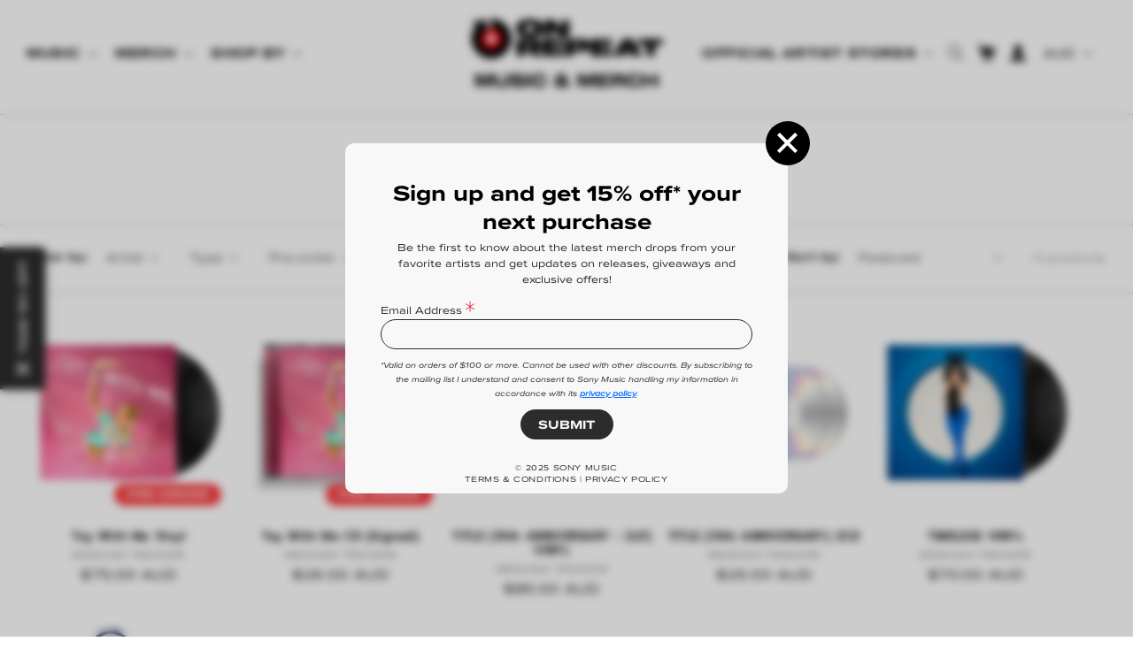

--- FILE ---
content_type: text/css
request_url: https://www.onrepeat.com.au/cdn/shop/t/59/assets/collection-styles.css?v=168770828337634912241746768311
body_size: 121
content:
body input:focus,body select:focus{box-shadow:none;outline:none}.facets-wrapper .light{opacity:1}.cart-notification.active{background-color:#fff;z-index:3}.footer{margin-top:0}.shopify-section,.footer{margin:0!important}.custom-product-grid .card__information *{letter-spacing:0}.custom-collection-header{width:100%;max-width:1750px;margin:0 auto}.custom-collection-header.header-full-width,.cart-notification-wrapper.notification-full-width{width:100%;max-width:100%}.custom-collection-header .list-menu li span,.custom-collection-header .list-menu li a{font-size:1.6rem}.custom-collection-header .header__menu-item:hover span{text-decoration:none}.custom-collection-header.reset{max-width:100%}.custom-collection-header .header__icon--cart{margin:0}.custom-collection-header .header__icons.text-icon{gap:2rem}.custom-collection-header .header__icons.text-icon a{text-decoration:none;text-transform:uppercase}.custom-collection-header .header__icons.text-icon .header__icon{width:auto}.custom-collection-header .header__icons.text-icon a:hover{opacity:.7}.custom-collection-header .header__icons.text-icon .cart-count-bubble{bottom:2.8rem;left:100%}.custom-collection-header .header-background,.body-background{width:100%;height:100%}.custom-collection-header .header-background img,.body-background img{position:absolute;top:0;left:0;width:100%;height:100%;z-index:0;object-fit:cover}.custom-collection-header .header__icons,.custom-collection-header .header__heading-link{z-index:2}.img-fluid{width:100%;height:auto}.custom-product-grid{position:relative}.custom-product-grid .body-full-width{width:100%;max-width:1750px}.custom-product-grid .card__heading,.custom-product-grid .card__content .card-information{text-align:center}.custom-product-grid .card-wrapper{max-width:360px;margin:0 auto;padding-bottom:2rem}.custom-product-grid .card__heading a{font-size:1.8rem;letter-spacing:0}.custom-product-grid .underline-links-hover:hover a{text-decoration:none}.custom-main-product p,.custom-main-product ul li,.custom-main-product ol li,.custom-main-product a,.custom-main-product .rte{color:#000}product-info.product__info-container{max-width:100%}.shopify-payment-button .shopify-payment-button__button *{color:#fff!important}.product-form__submit{filter:contrast(1);transition:filter .3s ease-in-out}.product-form__submit:after,.product-form__input .select:after{display:none}.product-form__submit:hover{filter:contrast(1.75)}.back-to-collection{display:flex;padding:1rem;justify-content:center;margin-top:6rem;width:100%}.back-to-collection .back-inner--wrap{width:100%;max-width:200px}.back-to-collection a{display:flex;flex-wrap:nowrap;gap:1rem;text-decoration:none;color:initial;font-size:1.7rem;border:1px solid #000;padding:1.5rem 2rem;border-radius:40px;justify-content:center;align-items:center;text-transform:uppercase;opacity:1;transition:opacity .3s ease-in-out}.back-to-collection a:hover{opacity:.8}.back-to-collection a svg{width:100%;height:100%;max-width:20px}.back-to-collection a svg,.back-to-collection a span{flex:0 1 auto}.back-to-collection a span{line-height:100%}.footer-collection-menu{padding:2rem 0}.footer-collection-menu ul{list-style:none;padding:0;margin:0;display:flex;justify-content:center;align-items:cenrter;gap:2rem}.footer-collection-menu ul li{position:relative}.footer-collection-menu ul li:after{content:"";width:1px;height:1.5rem;background-color:#fff;position:absolute;right:-1.1rem;top:50%;transform:translateY(-50%)}.footer-collection-menu ul li a{text-decoration:none;text-transform:uppercase;font-size:13px;color:#fff}.footer-collection-menu ul li a:hover{opacity:.7}.footer-collection-menu ul li:last-child:after{display:none}.header__menu-item.highlight{color:#c5292c}.header__menu-item.highlight:hover{opacity:.8}
/*# sourceMappingURL=/cdn/shop/t/59/assets/collection-styles.css.map?v=168770828337634912241746768311 */


--- FILE ---
content_type: text/css
request_url: https://www.onrepeat.com.au/cdn/shop/t/59/assets/section-newsletter-popup.css?v=137827945035020566271753838179
body_size: 196
content:
.sign-up-popup{position:fixed;top:0;left:0;right:0;bottom:0;z-index:9999;opacity:0;visibility:hidden;transition:opacity .2s ease-in-out,visibility .2s ease-in-out}.sign-up-popup__flex{display:flex;justify-content:center;align-items:center;padding:20px;background-color:#0003;min-height:100vh;overflow-y:auto;-webkit-backdrop-filter:blur(5px);backdrop-filter:blur(5px)}.sign-up-popup__item{background-color:#f8f8f8;color:#2c2c2c;margin:auto;padding:30px 30px 0;max-width:500px;position:relative;border-radius:1rem;max-height:556px}.sign-up-popup__item iframe{width:100%;height:500px;border:0;max-width:370px;display:block;margin:0 auto}.sign-up-popup__title{text-align:center;margin:0 0 50px}.sign-up-popup__title p{font-size:20px;line-height:1.2;font-weight:700;color:#fff;margin:0}.sign-up-popup-form{max-width:350px;margin:0 auto}.sign-up-popup__input{font-size:15px;color:#fff;height:54px;border:2px solid #fff;padding:0 30px;width:100%;border-radius:55px;background-color:transparent;margin:0 0 32px;outline:none}.sign-up-popup__input::placeholder{color:#fff}.sp-visible{overflow:hidden}.sp-visible .sign-up-popup{opacity:1;visibility:visible}.sign-up-popup__btn{display:flex;align-items:center;justify-content:space-between;margin:0 0 25px}.sign-up-popup__close{display:flex;justify-content:center;align-items:center;color:#fff;width:50px;height:50px;background-color:#000;border-radius:50%}.sign-up-popup__close:hover{color:#ffffffe6}.sign-up-popup__close svg{transition:color .2s ease-in-out}.sign-up-popup__close{position:absolute;top:-25px;right:-25px;background-color:#000}.sign-up-popup label[for=field_email_address] svg{width:10px;color:#dc3545;overflow:visible}.sign-up-popup__header{line-height:1.5}.sign-up-popup__content{background:#f8f8f8;color:#2c2c2c;font-family:proxima-nova-extra-wide,sans-serif;letter-spacing:0;padding:1rem;text-align:center;max-width:500px}.sign-up-popup__content h1{font-family:proxima-nova-extra-wide,sans-serif;font-weight:700;font-size:2.5rem;letter-spacing:0}.sign-up-popup__form{text-align:left;margin-top:15px}.sign-up-popup__form input{width:100%;height:34px;border:.9px solid #2c2c2c;border-radius:17px;padding:0 10px;background:#f8f8f8;margin-bottom:1rem}.sign-up-popup__consent{font-size:.9rem;font-style:italic;text-align:center}.sign-up-popup__form button[type=submit]{background:#2c2c2c;border:0;border-radius:17px;color:#f8f8f8;cursor:pointer;font-size:14px;font-weight:700;height:34px;letter-spacing:0;line-height:34px;padding:0 20px;text-align:center;text-transform:uppercase;transition:background .2s ease-in-out;width:auto;margin-bottom:5px}.sign-up-popup__form button[type=submit]:disabled{background:#ccc;color:#fff;cursor:not-allowed}.sign-up-popup .align-center{text-align:center}.sign-up-popup__footer{background:#f8f8f8;color:#2c2c2c;padding:10px 0;max-width:310px;font-size:.9rem;font-family:proxima-nova-extra-wide,sans-serif;line-height:1.5;text-transform:uppercase;margin:0 auto}.sign-up-popup__footer a{color:#2c2c2c;text-decoration:none}.sign-up-popup__footer a:hover{text-decoration:underline}#on-repeat-merch-pop-up label{font-family:proxima-nova-extra-wide,sans-serif}.discount-teaser{position:fixed;left:0;top:50%;transform:translateY(-50%);background-color:#2c2c2c;color:#fff;padding:15px;z-index:1000;border-radius:0 5px 5px 0;box-shadow:2px 2px 10px #0003;display:flex;flex-direction:column;align-items:center;justify-content:space-between;max-width:60px;cursor:pointer;transition:transform .3s ease-in-out}.discount-teaser.hidden{transform:translate(-100%) translateY(-50%)}.discount-teaser__content{margin-bottom:10px;text-align:center}.discount-teaser__content p{margin:0;font-weight:700;writing-mode:vertical-rl;transform:rotate(180deg);white-space:nowrap}.discount-teaser__close{color:#fff;cursor:pointer;display:flex;align-items:center;justify-content:center}@media (max-width: 768px){.discount-teaser{padding:10px;max-width:50px}}
/*# sourceMappingURL=/cdn/shop/t/59/assets/section-newsletter-popup.css.map?v=137827945035020566271753838179 */


--- FILE ---
content_type: text/javascript
request_url: https://www.onrepeat.com.au/cdn/shop/t/59/assets/custom.js?v=70034356909665385381746760593
body_size: 37
content:
const cwsCarousels=()=>{let checkDuration="",multipleSlides=!1;document.querySelector(".custom-carousel")&&(checkDuration=document.querySelector(".custom-carousel").getAttribute("data-duration"),checkSlides=document.querySelector(".custom-carousel").getAttribute("data-slides"),checkSlides>1&&(multipleSlides=!0));const highlightSwiper=new Swiper(".highlight-swiper",{slidesPerView:1,loop:multipleSlides,autoHeight:!0,autoplay:{delay:checkDuration,disableOnInteraction:!1,pauseOnMouseEnter:!0},speed:800,navigation:{nextEl:".highlight-button-next",prevEl:".highlight-button-prev"},breakpoints:{768:{slidesPerView:1}}}),calcArrowsPosition=()=>{const highlightCaption=document.querySelectorAll(".highlight-slide__caption"),prevBtn=document.querySelector(".highlight-button-prev"),nextBtn=document.querySelector(".highlight-button-next");let boxHeight=0;prevBtn!==null&&nextBtn!==null&&(highlightCaption.forEach(box=>{prevBtn.style.bottom="",nextBtn.style.bottom="",box.clientHeight>boxHeight&&(boxHeight=box.clientHeight)}),window.screen.width>767?(prevBtn.style.bottom=`${boxHeight/2+10}px`,nextBtn.style.bottom=`${boxHeight/2-80}px`):(prevBtn.style.bottom="",nextBtn.style.bottom=""))};calcArrowsPosition(),window.addEventListener("resize",()=>{calcArrowsPosition()})},cwsSetCookie=(name,value,options={})=>{options={path:"/",...options},options.expires instanceof Date&&(options.expires=options.expires.toUTCString());let updatedCookie=encodeURIComponent(name)+"="+encodeURIComponent(value);for(let optionKey in options){updatedCookie+="; "+optionKey;let optionValue=options[optionKey];optionValue!==!0&&(updatedCookie+="="+optionValue)}document.cookie=updatedCookie},cwsGetCookie=name=>{let matches=document.cookie.match(new RegExp("(?:^|; )"+name.replace(/([\.$?*|{}\(\)\[\]\\\/\+^])/g,"\\$1")+"=([^;]*)"));return matches?decodeURIComponent(matches[1]):void 0};document.addEventListener("DOMContentLoaded",()=>{cwsCarousels()});
//# sourceMappingURL=/cdn/shop/t/59/assets/custom.js.map?v=70034356909665385381746760593
